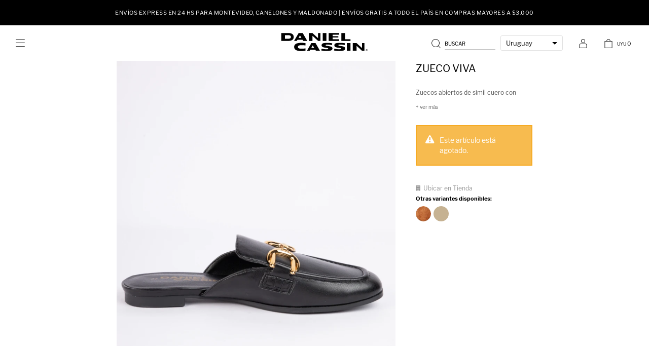

--- FILE ---
content_type: text/html; charset=utf-8
request_url: https://www.danielcassin.com.uy/catalogo/zueco-viva_225112901602_002
body_size: 10005
content:
 <!DOCTYPE html> <html lang="es" class="no-js"> <head itemscope itemtype="http://schema.org/WebSite"> <meta charset="utf-8" /> <script> const GOOGLE_MAPS_CHANNEL_ID = '38'; </script> <link rel='preconnect' href='https://f.fcdn.app' /> <link rel='preconnect' href='https://fonts.googleapis.com' /> <link rel='preconnect' href='https://www.facebook.com' /> <link rel='preconnect' href='https://www.google-analytics.com' /> <link rel="dns-prefetch" href="https://cdnjs.cloudflare.com" /> <title itemprop='name'>ZUECO VIVA — Daniel Cassin</title> <meta name="description" content="Zuecos abiertos de símil cuero con punta cuadrada y aplique metálico en la parte superior. Constan de una plantilla acolchonada y un cómodo taco de 2cm. Un calzado que sin dudas eleva tu look al siguiente nivel!" /> <meta name="keywords" content="" /> <link itemprop="url" rel="canonical" href="https://www.danielcassin.com.uy/catalogo/zueco-viva_225112901602_002" /> <meta property="og:title" content="ZUECO VIVA — Daniel Cassin" /><meta property="og:description" content="Zuecos abiertos de símil cuero con punta cuadrada y aplique metálico en la parte superior. Constan de una plantilla acolchonada y un cómodo taco de 2cm. Un calzado que sin dudas eleva tu look al siguiente nivel!" /><meta property="og:type" content="product" /><meta property="og:image" content="https://f.fcdn.app/imgs/4608e6/www.danielcassin.com.uy/dcs/0335/webp/catalogo/225112901602-002-01/800x1200/zueco-viva-negro.jpg"/><meta property="og:url" content="https://www.danielcassin.com.uy/catalogo/zueco-viva_225112901602_002" /><meta property="og:site_name" content="Daniel Cassin" /> <meta name='twitter:description' content='Zuecos abiertos de símil cuero con punta cuadrada y aplique metálico en la parte superior. Constan de una plantilla acolchonada y un cómodo taco de 2cm. Un calzado que sin dudas eleva tu look al siguiente nivel!' /> <meta name='twitter:image' content='https://f.fcdn.app/imgs/4608e6/www.danielcassin.com.uy/dcs/0335/webp/catalogo/225112901602-002-01/800x1200/zueco-viva-negro.jpg' /> <meta name='twitter:url' content='https://www.danielcassin.com.uy/catalogo/zueco-viva_225112901602_002' /> <meta name='twitter:card' content='summary' /> <meta name='twitter:title' content='ZUECO VIVA — Daniel Cassin' /> <script>document.getElementsByTagName('html')[0].setAttribute('class', 'js ' + ('ontouchstart' in window || navigator.msMaxTouchPoints ? 'is-touch' : 'no-touch'));</script> <script> var FN_TC = { M1 : 38.34, M2 : 1 }; </script> <script>window.dataLayer = window.dataLayer || [];var _tmData = {"fbPixel":"","hotJar":"","zopimId":"","app":"web"};</script> <script>(function(w,d,s,l,i){w[l]=w[l]||[];w[l].push({'gtm.start': new Date().getTime(),event:'gtm.js'});var f=d.getElementsByTagName(s)[0], j=d.createElement(s),dl=l!='dataLayer'?'&l='+l:'';j.setAttribute('defer', 'defer');j.src= 'https://www.googletagmanager.com/gtm.js?id='+i+dl;f.parentNode.insertBefore(j,f); })(window,document,'script','dataLayer','GTM-WR2SVVR7');</script> <meta id='viewportMetaTag' name="viewport" content="width=device-width, initial-scale=1.0, maximum-scale=1,user-scalable=no"> <link rel="shortcut icon" href="https://f.fcdn.app/assets/commerce/www.danielcassin.com.uy/5061_285f/public/web/favicon.ico" /> <link rel="apple-itouch-icon" href="https://f.fcdn.app/assets/commerce/www.danielcassin.com.uy/005a_606b/public/web/favicon.png" /> <script src="https://www.googleoptimize.com/optimize.js?id=OPT-WZRCJZR"></script> <link href="https://fonts.googleapis.com/css2?family=Oswald:wght@200;300;400;500;600;700&display=swap" rel="stylesheet"> <link rel="preconnect" href="https://fonts.googleapis.com"> <link rel="preconnect" href="https://fonts.gstatic.com" crossorigin> <link rel="stylesheet" href="https://use.typekit.net/amg3mqz.css"> <link rel="stylesheet" href="https://use.typekit.net/mda2nyt.css"> <link rel="manifest" href="/public/manifest.json" /> <script src="https://cdn.onesignal.com/sdks/OneSignalSDK.js" async=""></script> <script> var OneSignal = window.OneSignal || []; OneSignal.push(function() { OneSignal.init({ appId: "52758c7d-b61a-4e2d-abad-5d013929b092", /*autoRegister: false, notifyButton: { enable: true, },*/ }); }); </script> <link href="https://f.fcdn.app/assets/commerce/www.danielcassin.com.uy/0000_3924/s.36556357718562003024128465151451.css" rel="stylesheet"/> <script src="https://f.fcdn.app/assets/commerce/www.danielcassin.com.uy/0000_3924/s.37052675523261977411825230665103.js"></script> <!--[if lt IE 9]> <script type="text/javascript" src="https://cdnjs.cloudflare.com/ajax/libs/html5shiv/3.7.3/html5shiv.js"></script> <![endif]--> <link rel="manifest" href="https://f.fcdn.app/assets/manifest.json" /> </head> <body id='pgCatalogoDetalle' class='headerMenuFullWidthCenter footer2 headerSubMenuFade buscadorSlideTop compraDropDown filtrosFixed fichaMobileFixedActions dmp4 layout03'> <noscript><iframe src="https://www.googletagmanager.com/ns.html?id=GTM-WR2SVVR7" height="0" width="0" style="display:none;visibility:hidden"></iframe></noscript> <script> (function (d, s, id) { var js, fjs = d.getElementsByTagName(s)[0]; if (d.getElementById(id)) return; js = d.createElement(s); js.id = id; js.setAttribute('defer', 'defer'); /* */ js.src = 'https://connect.facebook.net/es_LA/sdk/xfbml.js#xfbml=1&version=v3.0&autoLogAppEvents=1'; /* */ fjs.parentNode.insertBefore(js, fjs); }(document, 'script', 'facebook-jssdk')); </script> <script> window.fbAsyncInit = function () { FB.init({ appId: '412146809865324', autoLogAppEvents: true, xfbml: true, version: 'v3.0' }); }; var FBLogin = new (function () { var $frmLogin = null; var reRequest = false; var setMensajeError = function (msj) { var $frm = getFrmLogin(); if ($frm != null) { var $divMsj = $('.msg.err:first', $frm); if ($divMsj.length == 0) { $divMsj = $('<div class="msg err"><p></p></div>'); $divMsj.insertBefore($('.fld-grp:first', $frm)); } $('p:first', $divMsj).text(msj); } }; var getFrmLogin = function () { if ($frmLogin == null) { $frmLogin = $('#frmLogin'); if ($frmLogin.length == 0) { $frmLogin = null; } } return $frmLogin; }; var login = function () { var opt = { scope: 'public_profile,email' }; if (reRequest === true) { opt.auth_type = 'rerequest'; } FB.login(function (response) { if (response.status === 'connected') { $.ajax({ url: 'https://www.danielcassin.com.uy/ajax?service=login-fb', data: { tk: response.authResponse.accessToken }, dataType: 'json', success: function (json) { if (json.logged == true) { location.href = location.href.replace(/#.*/, ''); } else if (json.scope != undefined) { setMensajeError(json.msj); if (reRequest == false) { reRequest = true; login(); } } } }); } }, opt); }; this.login = function () { login(); }; $(function () { $('body:first').on('click', '.btnLoginFacebook', function (e) { e.preventDefault(); try { FBLogin.login(); } catch (e) { } }); }); })(); </script> <div id="pre"> <div id="wrapper"> <header id="header" role="banner"> <div class="cnt"> <div id="bannerTop" data-fn="fnSwiperBannerTop" data-breakpoints-slides='[1,1,1]' data-breakpoints-spacing='[0,0,0]'> <div data-id="397" data-area="Top" class="banner">Envíos express en 24 hs para Montevideo, Canelones y Maldonado | Envíos gratis a todo el país en compras mayores a $3.000</div></div> <div id="logo"><a href="/"><img src="https://f.fcdn.app/assets/commerce/www.danielcassin.com.uy/5e6f_71d8/public/web/img/logo.svg" alt="Daniel Cassin" /></a></div> <div class="toolsItem frmBusqueda" data-version='1'> <button type="button" class="btnItem btnMostrarBuscador"> <span class="ico"></span> <span class="txt"></span> </button> <form action="/catalogo"> <div class="cnt"> <span class="btnCerrar"> <span class="ico"></span> <span class="txt"></span> </span> <label class="lbl"> <b>Buscar productos</b> <input maxlength="48" required="" autocomplete="off" type="search" name="q" placeholder="Buscar productos..." /> </label> <button class="btnBuscar" type="submit"> <span class="ico"></span> <span class="txt"></span> </button> </div> </form> </div> <ul class="lst cambioMoneda"> <select class="selMoneda" name="selectorMoneda" id="selectorMoneda"> <option value="M1" selected>Uruguay</option> <option value="M2">Internacional</option> </select> </ul> <div class="toolsItem accesoMiCuentaCnt" data-logged="off" data-version='1'> <a href="/mi-cuenta" class="btnItem btnMiCuenta"> <span class="ico"></span> <span class="txt"></span> <span class="usuario"> <span class="nombre"></span> <span class="apellido"></span> </span> </a> <div class="miCuentaMenu"> <ul class="lst"> <li class="it"><a href='/mi-cuenta/mis-datos' class="tit" >Mis datos</a></li> <li class="it"><a href='/mi-cuenta/direcciones' class="tit" >Mis direcciones</a></li> <li class="it"><a href='/mi-cuenta/compras' class="tit" >Mis compras</a></li> <li class="it"><a href='/mi-cuenta/wish-list' class="tit" >Wish list</a></li> <li class="it itSalir"><a href='/salir' class="tit" >Salir</a></li> </ul> </div> </div> <div id="miCompra" data-show="off" data-fn="fnMiCompra" class="toolsItem" data-version="1"> </div> <a id="btnMainMenuMobile" data-fn="fnAbrirMenu"><span class="ico">&#59421;</span><span class="txt">Menú</span></a> <!--<a id="btnMainMenuMobile" href="javascript:mainMenuMobile.show();"><span class="ico">&#59421;</span><span class="txt">Menú</span></a>--> </div> </header> <!-- end:header --> <div data-id="397" data-area="Top" class="banner">Envíos express en 24 hs para Montevideo, Canelones y Maldonado | Envíos gratis a todo el país en compras mayores a $3.000</div> <div id="central"> <section id="main" role="main"> <div id="fichaProducto" class="rebajado sale" data-tit="ZUECO VIVA" data-totImagenes="4" data-agotado="on"> <div class="cnt" data-fn='fnActivarFicha fnCorregirIvaOff'> <div class="cntImagenes "> <div id="imagenes"> <img loading='lazy' src='//f.fcdn.app/imgs/4608e6/www.danielcassin.com.uy/dcs/0335/webp/catalogo/225112901602-002-01/800x1200/zueco-viva-negro.jpg' alt='ZUECO VIVA Negro' width='800' height='1200' /> </div> </div> <div class="cntInfo" id="cntFixed"> <div class="hdr"> <h1 class="tit">ZUECO VIVA</h1> </div> <div class="desc"> <p>Zuecos abiertos de símil cuero con punta cuadrada y aplique metálico en la parte superior. Constan de una plantilla acolchonada y un cómodo taco de 2cm. Un calzado que sin dudas eleva tu look al siguiente nivel!</p> </div> <a class="descExpand" data-fn="fnAmpliarDesc"></a> <div style="display: none;" id="_jsonDataFicha_"> {"sku":{"fen":"1:225112901602:002:35:1","com":"225112901602-002-35"},"producto":{"codigo":"225112901602","nombre":"ZUECO VIVA","categoria":"Calzado > Zuecos","marca":"Daniel Cassin"},"variante":{"codigo":"002","codigoCompleto":"225112901602002","nombre":"Negro","nombreCompleto":"ZUECO VIVA","img":{"u":"\/\/f.fcdn.app\/imgs\/a60e5e\/www.danielcassin.com.uy\/dcs\/0335\/webp\/catalogo\/225112901602-002-01\/1024-1024\/zueco-viva-negro.jpg"},"url":"https:\/\/www.danielcassin.com.uy\/catalogo\/zueco-viva_225112901602_002","tieneStock":false,"ordenVariante":"1"},"nomPresentacion":"35","nombre":"ZUECO VIVA","nombreCompleto":"ZUECO VIVA Talle 35","precioMonto":1290,"moneda":{"nom":"M1","nro":858,"cod":"UYU","sim":"UYU"},"sale":true,"outlet":false,"nuevo":false,"carac":{"temporada":"Invierno 2025","color":"Negro"}} </div> <div class="msg warn"> <p>Este artículo está agotado.</p> </div> <span id="btnUbicarTienda" class="btn btn01" onclick="javascript:ppStockSucursales.show('225112901602','002');">Ubicar en Tienda</span> <div id="fldVariantes" class="fld"> <div class="lbl"> <b>Otras variantes disponibles:</b> <ul id='lstVariantes' class='lst'> <li class="it"> <a class='img tit' href="https://www.danielcassin.com.uy/catalogo/zueco-viva_225112901602_010" title="Whisky"> <img loading='lazy' src='//f.fcdn.app/imgs/437267/www.danielcassin.com.uy/dcs/f62f/webp/catalogo/010-010-muestra/40x40/zueco-viva-whisky.jpg' alt='ZUECO VIVA Whisky' width='40' height='40' /> <span class="nom">Whisky</span> </a> </li> <li class="it"> <a class='img tit' href="https://www.danielcassin.com.uy/catalogo/zueco-viva_225112901602_075" title="Caqui"> <img loading='lazy' src='//f.fcdn.app/imgs/4902a6/www.danielcassin.com.uy/dcs/bd14/webp/catalogo/075-075-muestra/40x40/zueco-viva-caqui.jpg' alt='ZUECO VIVA Caqui' width='40' height='40' /> <span class="nom">Caqui</span> </a> </li> </ul> </div> </div> </div> </div> <div class="nav" id="blkProductosRelacionados" data-fn="fnSwiperProductos" data-breakpoints-slides='[2,3,4]' data-breakpoints-spacing='[10,15,20]'> <div class="swiper blkProductos"> <div class="hdr"> <h2 class="tit">Productos que te pueden interesar</h2> </div> <div class="cnt"> <div class='articleList aListProductos ' data-tot='6' data-totAbs='0' data-cargarVariantes='0'><div class='it rebajado sale grp139 grp347 grp448 grp460 grp526 grp533 grp545' data-disp='1' data-codProd='226100201604' data-codVar='002' data-im='//f.fcdn.app/imgs/9d574e/www.danielcassin.com.uy/dcs/74ec/webp/catalogo/002-002-muestra/80x120/zueco-baronesse-negro.jpg'><div class='cnt'><a class="img" href="https://www.danielcassin.com.uy/catalogo/zueco-baronesse_226100201604_002" title="ZUECO BARONESSE"> <div class="cocardas"><div class="ctm"><div class="ico grupo grupo347"><img loading='lazy' src='//f.fcdn.app/imgs/741827/www.danielcassin.com.uy/dcs/f384/webp/grupoproductos/4169/100-100/sal-cocarda-81-dc.svg' alt='SALE' /></div></div></div> <img loading='lazy' src='//f.fcdn.app/imgs/e7fea8/www.danielcassin.com.uy/dcs/07fe/webp/catalogo/226100201604-002-01/600x900/zueco-baronesse-negro.jpg' alt='ZUECO BARONESSE Negro' width='600' height='900' /> <span data-fn="fnLoadImg" data-src="//f.fcdn.app/imgs/8e18f9/www.danielcassin.com.uy/dcs/9228/webp/catalogo/226100201604-002-02/600x900/zueco-baronesse-negro.jpg" data-alt="" data-w="600" data-h="900"></span> </a> <div class="info"> <a class="tit" href="https://www.danielcassin.com.uy/catalogo/zueco-baronesse_226100201604_002" title="ZUECO BARONESSE"><h2>ZUECO BARONESSE</h2></a> <div class="precios"> <strong class="precio venta"><span class="sim">UYU</span> <span class="monto">1.290</span></strong> <del class="precio lista"><span class="sim">UYU</span> <span class="monto">1.790</span></del> </div> <span class="porcRebaja"><span class="aux"><span class=int>27</span><span class=dec>93</span></span></span> <div class="descuentosMDP"><div class='desc_2'> <span class='img' title='Scotia - 15%OFF'><img loading='lazy' src='//f.fcdn.app/imgs/0d5f46/www.danielcassin.com.uy/dcs/a104/webp/descuentos/4204/0x0/debito-y-credito.svg' alt='Scotia - 15%OFF' /></span> <span class="precio"><span class="sim">UYU</span> <span class="monto">1.097</span></span></div></div> <a class="btn btn01 btnComprar" rel="nofollow" href="https://www.danielcassin.com.uy/catalogo/zueco-baronesse_226100201604_002"><span></span></a> <div class="variantes"></div> </div><input type="hidden" class="json" style="display:none" value="{&quot;sku&quot;:{&quot;fen&quot;:&quot;1:226100201604:002:36:1&quot;,&quot;com&quot;:&quot;226100201604-002-36&quot;},&quot;producto&quot;:{&quot;codigo&quot;:&quot;226100201604&quot;,&quot;nombre&quot;:&quot;ZUECO BARONESSE&quot;,&quot;categoria&quot;:&quot;Calzado &gt; Zuecos&quot;,&quot;marca&quot;:&quot;Daniel Cassin&quot;},&quot;variante&quot;:{&quot;codigo&quot;:&quot;002&quot;,&quot;codigoCompleto&quot;:&quot;226100201604002&quot;,&quot;nombre&quot;:&quot;Negro&quot;,&quot;nombreCompleto&quot;:&quot;ZUECO BARONESSE&quot;,&quot;img&quot;:{&quot;u&quot;:&quot;\/\/f.fcdn.app\/imgs\/32219b\/www.danielcassin.com.uy\/dcs\/07fe\/webp\/catalogo\/226100201604-002-01\/1024-1024\/zueco-baronesse-negro.jpg&quot;},&quot;url&quot;:&quot;https:\/\/www.danielcassin.com.uy\/catalogo\/zueco-baronesse_226100201604_002&quot;,&quot;tieneStock&quot;:false,&quot;ordenVariante&quot;:&quot;999&quot;},&quot;nomPresentacion&quot;:&quot;36&quot;,&quot;nombre&quot;:&quot;ZUECO BARONESSE&quot;,&quot;nombreCompleto&quot;:&quot;ZUECO BARONESSE Talle 36&quot;,&quot;precioMonto&quot;:1290,&quot;moneda&quot;:{&quot;nom&quot;:&quot;M1&quot;,&quot;nro&quot;:858,&quot;cod&quot;:&quot;UYU&quot;,&quot;sim&quot;:&quot;UYU&quot;},&quot;sale&quot;:true,&quot;outlet&quot;:false,&quot;nuevo&quot;:false}" /></div></div><div class='it rebajado sale grp139 grp347 grp448 grp460 grp526 grp531 grp533 grp543 grp545' data-disp='1' data-codProd='226112901601' data-codVar='002' data-im='//f.fcdn.app/imgs/a5c0f7/www.danielcassin.com.uy/dcs/74ec/webp/catalogo/002-002-muestra/80x120/zueco-peppers-negro.jpg'><div class='cnt'><a class="img" href="https://www.danielcassin.com.uy/catalogo/zueco-peppers_226112901601_002" title="ZUECO PEPPERS"> <div class="cocardas"><div class="ctm"><div class="ico grupo grupo347"><img loading='lazy' src='//f.fcdn.app/imgs/741827/www.danielcassin.com.uy/dcs/f384/webp/grupoproductos/4169/100-100/sal-cocarda-81-dc.svg' alt='SALE' /></div></div></div> <img loading='lazy' src='//f.fcdn.app/imgs/85ef44/www.danielcassin.com.uy/dcs/a88e/webp/catalogo/226112901601-002-01/600x900/zueco-peppers-negro.jpg' alt='ZUECO PEPPERS Negro' width='600' height='900' /> <span data-fn="fnLoadImg" data-src="//f.fcdn.app/imgs/c07313/www.danielcassin.com.uy/dcs/193e/webp/catalogo/226112901601-002-02/600x900/zueco-peppers-negro.jpg" data-alt="" data-w="600" data-h="900"></span> </a> <div class="info"> <a class="tit" href="https://www.danielcassin.com.uy/catalogo/zueco-peppers_226112901601_002" title="ZUECO PEPPERS"><h2>ZUECO PEPPERS</h2></a> <div class="precios"> <strong class="precio venta"><span class="sim">UYU</span> <span class="monto">1.590</span></strong> <del class="precio lista"><span class="sim">UYU</span> <span class="monto">2.290</span></del> </div> <span class="porcRebaja"><span class="aux"><span class=int>30</span><span class=dec>56</span></span></span> <div class="descuentosMDP"><div class='desc_2'> <span class='img' title='Scotia - 15%OFF'><img loading='lazy' src='//f.fcdn.app/imgs/0d5f46/www.danielcassin.com.uy/dcs/a104/webp/descuentos/4204/0x0/debito-y-credito.svg' alt='Scotia - 15%OFF' /></span> <span class="precio"><span class="sim">UYU</span> <span class="monto">1.352</span></span></div></div> <a class="btn btn01 btnComprar" rel="nofollow" href="https://www.danielcassin.com.uy/catalogo/zueco-peppers_226112901601_002"><span></span></a> <div class="variantes"></div> </div><input type="hidden" class="json" style="display:none" value="{&quot;sku&quot;:{&quot;fen&quot;:&quot;1:226112901601:002:36:1&quot;,&quot;com&quot;:&quot;226112901601-002-36&quot;},&quot;producto&quot;:{&quot;codigo&quot;:&quot;226112901601&quot;,&quot;nombre&quot;:&quot;ZUECO PEPPERS&quot;,&quot;categoria&quot;:&quot;Calzado &gt; Zuecos&quot;,&quot;marca&quot;:&quot;Daniel Cassin&quot;},&quot;variante&quot;:{&quot;codigo&quot;:&quot;002&quot;,&quot;codigoCompleto&quot;:&quot;226112901601002&quot;,&quot;nombre&quot;:&quot;Negro&quot;,&quot;nombreCompleto&quot;:&quot;ZUECO PEPPERS&quot;,&quot;img&quot;:{&quot;u&quot;:&quot;\/\/f.fcdn.app\/imgs\/e43cb3\/www.danielcassin.com.uy\/dcs\/a88e\/webp\/catalogo\/226112901601-002-01\/1024-1024\/zueco-peppers-negro.jpg&quot;},&quot;url&quot;:&quot;https:\/\/www.danielcassin.com.uy\/catalogo\/zueco-peppers_226112901601_002&quot;,&quot;tieneStock&quot;:false,&quot;ordenVariante&quot;:&quot;999&quot;},&quot;nomPresentacion&quot;:&quot;36&quot;,&quot;nombre&quot;:&quot;ZUECO PEPPERS&quot;,&quot;nombreCompleto&quot;:&quot;ZUECO PEPPERS Talle 36&quot;,&quot;precioMonto&quot;:1590,&quot;moneda&quot;:{&quot;nom&quot;:&quot;M1&quot;,&quot;nro&quot;:858,&quot;cod&quot;:&quot;UYU&quot;,&quot;sim&quot;:&quot;UYU&quot;},&quot;sale&quot;:true,&quot;outlet&quot;:false,&quot;nuevo&quot;:false}" /></div></div><div class='it rebajado sale grp139 grp347 grp448 grp460 grp526 grp531 grp533 grp544 grp545' data-disp='1' data-codProd='226112901602' data-codVar='002' data-im='//f.fcdn.app/imgs/945dd9/www.danielcassin.com.uy/dcs/74ec/webp/catalogo/002-002-muestra/80x120/zueco-dakotas-negro.jpg'><div class='cnt'><a class="img" href="https://www.danielcassin.com.uy/catalogo/zueco-dakotas_226112901602_002" title="ZUECO DAKOTAS"> <div class="cocardas"><div class="ctm"><div class="ico grupo grupo347"><img loading='lazy' src='//f.fcdn.app/imgs/741827/www.danielcassin.com.uy/dcs/f384/webp/grupoproductos/4169/100-100/sal-cocarda-81-dc.svg' alt='SALE' /></div></div></div> <img loading='lazy' src='//f.fcdn.app/imgs/1e1ebb/www.danielcassin.com.uy/dcs/4174/webp/catalogo/226112901602-002-01/600x900/zueco-dakotas-negro.jpg' alt='ZUECO DAKOTAS Negro' width='600' height='900' /> <span data-fn="fnLoadImg" data-src="//f.fcdn.app/imgs/f13d1c/www.danielcassin.com.uy/dcs/b423/webp/catalogo/226112901602-002-02/600x900/zueco-dakotas-negro.jpg" data-alt="" data-w="600" data-h="900"></span> </a> <div class="info"> <a class="tit" href="https://www.danielcassin.com.uy/catalogo/zueco-dakotas_226112901602_002" title="ZUECO DAKOTAS"><h2>ZUECO DAKOTAS</h2></a> <div class="precios"> <strong class="precio venta"><span class="sim">UYU</span> <span class="monto">1.990</span></strong> <del class="precio lista"><span class="sim">UYU</span> <span class="monto">2.890</span></del> </div> <span class="porcRebaja"><span class="aux"><span class=int>31</span><span class=dec>14</span></span></span> <div class="descuentosMDP"><div class='desc_2'> <span class='img' title='Scotia - 15%OFF'><img loading='lazy' src='//f.fcdn.app/imgs/0d5f46/www.danielcassin.com.uy/dcs/a104/webp/descuentos/4204/0x0/debito-y-credito.svg' alt='Scotia - 15%OFF' /></span> <span class="precio"><span class="sim">UYU</span> <span class="monto">1.692</span></span></div></div> <a class="btn btn01 btnComprar" rel="nofollow" href="https://www.danielcassin.com.uy/catalogo/zueco-dakotas_226112901602_002"><span></span></a> <div class="variantes"></div> </div><input type="hidden" class="json" style="display:none" value="{&quot;sku&quot;:{&quot;fen&quot;:&quot;1:226112901602:002:35:1&quot;,&quot;com&quot;:&quot;226112901602-002-35&quot;},&quot;producto&quot;:{&quot;codigo&quot;:&quot;226112901602&quot;,&quot;nombre&quot;:&quot;ZUECO DAKOTAS&quot;,&quot;categoria&quot;:&quot;Calzado &gt; Zuecos&quot;,&quot;marca&quot;:&quot;Daniel Cassin&quot;},&quot;variante&quot;:{&quot;codigo&quot;:&quot;002&quot;,&quot;codigoCompleto&quot;:&quot;226112901602002&quot;,&quot;nombre&quot;:&quot;Negro&quot;,&quot;nombreCompleto&quot;:&quot;ZUECO DAKOTAS&quot;,&quot;img&quot;:{&quot;u&quot;:&quot;\/\/f.fcdn.app\/imgs\/a1fd14\/www.danielcassin.com.uy\/dcs\/4174\/webp\/catalogo\/226112901602-002-01\/1024-1024\/zueco-dakotas-negro.jpg&quot;},&quot;url&quot;:&quot;https:\/\/www.danielcassin.com.uy\/catalogo\/zueco-dakotas_226112901602_002&quot;,&quot;tieneStock&quot;:false,&quot;ordenVariante&quot;:&quot;999&quot;},&quot;nomPresentacion&quot;:&quot;35&quot;,&quot;nombre&quot;:&quot;ZUECO DAKOTAS&quot;,&quot;nombreCompleto&quot;:&quot;ZUECO DAKOTAS Talle 35&quot;,&quot;precioMonto&quot;:1990,&quot;moneda&quot;:{&quot;nom&quot;:&quot;M1&quot;,&quot;nro&quot;:858,&quot;cod&quot;:&quot;UYU&quot;,&quot;sim&quot;:&quot;UYU&quot;},&quot;sale&quot;:true,&quot;outlet&quot;:false,&quot;nuevo&quot;:false}" /></div></div><div class='it grp39 grp448 grp460 grp471 grp526 grp531 grp533 grp545' data-disp='1' data-codProd='226100210104' data-codVar='002' data-im='//f.fcdn.app/imgs/1f5824/www.danielcassin.com.uy/dcs/74ec/webp/catalogo/002-002-muestra/80x120/zueco-nuvus-negro.jpg'><div class='cnt'><a class="img" href="https://www.danielcassin.com.uy/catalogo/zueco-nuvus_226100210104_002" title="ZUECO NUVUS"> <div class="cocardas"></div> <img loading='lazy' src='//f.fcdn.app/imgs/fbba38/www.danielcassin.com.uy/dcs/7a81/webp/catalogo/226100210104-002-01/600x900/zueco-nuvus-negro.jpg' alt='ZUECO NUVUS Negro' width='600' height='900' /> <span data-fn="fnLoadImg" data-src="//f.fcdn.app/imgs/27a30c/www.danielcassin.com.uy/dcs/b262/webp/catalogo/226100210104-002-02/600x900/zueco-nuvus-negro.jpg" data-alt="" data-w="600" data-h="900"></span> </a> <div class="info"> <a class="tit" href="https://www.danielcassin.com.uy/catalogo/zueco-nuvus_226100210104_002" title="ZUECO NUVUS"><h2>ZUECO NUVUS</h2></a> <div class="precios"> <strong class="precio venta"><span class="sim">UYU</span> <span class="monto">2.690</span></strong> </div> <div class="descuentosMDP"><div class='desc_2'> <span class='img' title='Scotia - 15%OFF'><img loading='lazy' src='//f.fcdn.app/imgs/0d5f46/www.danielcassin.com.uy/dcs/a104/webp/descuentos/4204/0x0/debito-y-credito.svg' alt='Scotia - 15%OFF' /></span> <span class="precio"><span class="sim">UYU</span> <span class="monto">2.287</span></span></div></div> <a class="btn btn01 btnComprar" rel="nofollow" href="https://www.danielcassin.com.uy/catalogo/zueco-nuvus_226100210104_002"><span></span></a> <div class="variantes"></div> </div><input type="hidden" class="json" style="display:none" value="{&quot;sku&quot;:{&quot;fen&quot;:&quot;1:226100210104:002:37:1&quot;,&quot;com&quot;:&quot;226100210104-002-37&quot;},&quot;producto&quot;:{&quot;codigo&quot;:&quot;226100210104&quot;,&quot;nombre&quot;:&quot;ZUECO NUVUS&quot;,&quot;categoria&quot;:&quot;Calzado &gt; Zuecos&quot;,&quot;marca&quot;:&quot;Daniel Cassin&quot;},&quot;variante&quot;:{&quot;codigo&quot;:&quot;002&quot;,&quot;codigoCompleto&quot;:&quot;226100210104002&quot;,&quot;nombre&quot;:&quot;Negro&quot;,&quot;nombreCompleto&quot;:&quot;ZUECO NUVUS&quot;,&quot;img&quot;:{&quot;u&quot;:&quot;\/\/f.fcdn.app\/imgs\/428366\/www.danielcassin.com.uy\/dcs\/7a81\/webp\/catalogo\/226100210104-002-01\/1024-1024\/zueco-nuvus-negro.jpg&quot;},&quot;url&quot;:&quot;https:\/\/www.danielcassin.com.uy\/catalogo\/zueco-nuvus_226100210104_002&quot;,&quot;tieneStock&quot;:false,&quot;ordenVariante&quot;:&quot;999&quot;},&quot;nomPresentacion&quot;:&quot;37&quot;,&quot;nombre&quot;:&quot;ZUECO NUVUS&quot;,&quot;nombreCompleto&quot;:&quot;ZUECO NUVUS Talle 37&quot;,&quot;precioMonto&quot;:2690,&quot;moneda&quot;:{&quot;nom&quot;:&quot;M1&quot;,&quot;nro&quot;:858,&quot;cod&quot;:&quot;UYU&quot;,&quot;sim&quot;:&quot;UYU&quot;},&quot;sale&quot;:false,&quot;outlet&quot;:false,&quot;nuevo&quot;:false}" /></div></div><div class='it grp39 grp448 grp460 grp471 grp526 grp531 grp533 grp545' data-disp='1' data-codProd='226100201602' data-codVar='035' data-im='//f.fcdn.app/imgs/6f6dd2/www.danielcassin.com.uy/dcs/ae8b/webp/catalogo/035-035-muestra/80x120/zueco-frogs-crudo.jpg'><div class='cnt'><a class="img" href="https://www.danielcassin.com.uy/catalogo/zueco-frogs_226100201602_035" title="ZUECO FROGS"> <div class="cocardas"></div> <img loading='lazy' src='//f.fcdn.app/imgs/21fad5/www.danielcassin.com.uy/dcs/3bfc/webp/catalogo/226100201602-035-01/600x900/zueco-frogs-crudo.jpg' alt='ZUECO FROGS Crudo' width='600' height='900' /> <span data-fn="fnLoadImg" data-src="//f.fcdn.app/imgs/1d8cd8/www.danielcassin.com.uy/dcs/65f5/webp/catalogo/226100201602-035-02/600x900/zueco-frogs-crudo.jpg" data-alt="" data-w="600" data-h="900"></span> </a> <div class="info"> <a class="tit" href="https://www.danielcassin.com.uy/catalogo/zueco-frogs_226100201602_035" title="ZUECO FROGS"><h2>ZUECO FROGS</h2></a> <div class="precios"> <strong class="precio venta"><span class="sim">UYU</span> <span class="monto">1.890</span></strong> </div> <div class="descuentosMDP"><div class='desc_2'> <span class='img' title='Scotia - 15%OFF'><img loading='lazy' src='//f.fcdn.app/imgs/0d5f46/www.danielcassin.com.uy/dcs/a104/webp/descuentos/4204/0x0/debito-y-credito.svg' alt='Scotia - 15%OFF' /></span> <span class="precio"><span class="sim">UYU</span> <span class="monto">1.607</span></span></div></div> <a class="btn btn01 btnComprar" rel="nofollow" href="https://www.danielcassin.com.uy/catalogo/zueco-frogs_226100201602_035"><span></span></a> <div class="variantes"></div> </div><input type="hidden" class="json" style="display:none" value="{&quot;sku&quot;:{&quot;fen&quot;:&quot;1:226100201602:035:35:1&quot;,&quot;com&quot;:&quot;226100201602-035-35&quot;},&quot;producto&quot;:{&quot;codigo&quot;:&quot;226100201602&quot;,&quot;nombre&quot;:&quot;ZUECO FROGS&quot;,&quot;categoria&quot;:&quot;Calzado &gt; Zuecos&quot;,&quot;marca&quot;:&quot;Daniel Cassin&quot;},&quot;variante&quot;:{&quot;codigo&quot;:&quot;035&quot;,&quot;codigoCompleto&quot;:&quot;226100201602035&quot;,&quot;nombre&quot;:&quot;Crudo&quot;,&quot;nombreCompleto&quot;:&quot;ZUECO FROGS&quot;,&quot;img&quot;:{&quot;u&quot;:&quot;\/\/f.fcdn.app\/imgs\/b6fc98\/www.danielcassin.com.uy\/dcs\/3bfc\/webp\/catalogo\/226100201602-035-01\/1024-1024\/zueco-frogs-crudo.jpg&quot;},&quot;url&quot;:&quot;https:\/\/www.danielcassin.com.uy\/catalogo\/zueco-frogs_226100201602_035&quot;,&quot;tieneStock&quot;:false,&quot;ordenVariante&quot;:&quot;999&quot;},&quot;nomPresentacion&quot;:&quot;35&quot;,&quot;nombre&quot;:&quot;ZUECO FROGS&quot;,&quot;nombreCompleto&quot;:&quot;ZUECO FROGS Talle 35&quot;,&quot;precioMonto&quot;:1890,&quot;moneda&quot;:{&quot;nom&quot;:&quot;M1&quot;,&quot;nro&quot;:858,&quot;cod&quot;:&quot;UYU&quot;,&quot;sim&quot;:&quot;UYU&quot;},&quot;sale&quot;:false,&quot;outlet&quot;:false,&quot;nuevo&quot;:false}" /></div></div><div class='it grp39 grp448 grp460 grp471 grp526 grp531 grp533 grp543 grp545 grp547' data-disp='1' data-codProd='226100201601' data-codVar='035' data-im='//f.fcdn.app/imgs/7a369f/www.danielcassin.com.uy/dcs/ae8b/webp/catalogo/035-035-muestra/80x120/zueco-palisade-crudo.jpg'><div class='cnt'><a class="img" href="https://www.danielcassin.com.uy/catalogo/zueco-palisade_226100201601_035" title="ZUECO PALISADE"> <div class="cocardas"></div> <img loading='lazy' src='//f.fcdn.app/imgs/1d5996/www.danielcassin.com.uy/dcs/927c/webp/catalogo/226100201601-035-01/600x900/zueco-palisade-crudo.jpg' alt='ZUECO PALISADE Crudo' width='600' height='900' /> <span data-fn="fnLoadImg" data-src="//f.fcdn.app/imgs/aee1f9/www.danielcassin.com.uy/dcs/a4f3/webp/catalogo/226100201601-035-02/600x900/zueco-palisade-crudo.jpg" data-alt="" data-w="600" data-h="900"></span> </a> <div class="info"> <a class="tit" href="https://www.danielcassin.com.uy/catalogo/zueco-palisade_226100201601_035" title="ZUECO PALISADE"><h2>ZUECO PALISADE</h2></a> <div class="precios"> <strong class="precio venta"><span class="sim">UYU</span> <span class="monto">1.990</span></strong> </div> <div class="descuentosMDP"><div class='desc_2'> <span class='img' title='Scotia - 15%OFF'><img loading='lazy' src='//f.fcdn.app/imgs/0d5f46/www.danielcassin.com.uy/dcs/a104/webp/descuentos/4204/0x0/debito-y-credito.svg' alt='Scotia - 15%OFF' /></span> <span class="precio"><span class="sim">UYU</span> <span class="monto">1.692</span></span></div></div> <a class="btn btn01 btnComprar" rel="nofollow" href="https://www.danielcassin.com.uy/catalogo/zueco-palisade_226100201601_035"><span></span></a> <div class="variantes"></div> </div><input type="hidden" class="json" style="display:none" value="{&quot;sku&quot;:{&quot;fen&quot;:&quot;1:226100201601:035:36:1&quot;,&quot;com&quot;:&quot;226100201601-035-36&quot;},&quot;producto&quot;:{&quot;codigo&quot;:&quot;226100201601&quot;,&quot;nombre&quot;:&quot;ZUECO PALISADE&quot;,&quot;categoria&quot;:&quot;Calzado &gt; Zuecos&quot;,&quot;marca&quot;:&quot;Daniel Cassin&quot;},&quot;variante&quot;:{&quot;codigo&quot;:&quot;035&quot;,&quot;codigoCompleto&quot;:&quot;226100201601035&quot;,&quot;nombre&quot;:&quot;Crudo&quot;,&quot;nombreCompleto&quot;:&quot;ZUECO PALISADE&quot;,&quot;img&quot;:{&quot;u&quot;:&quot;\/\/f.fcdn.app\/imgs\/da5aef\/www.danielcassin.com.uy\/dcs\/927c\/webp\/catalogo\/226100201601-035-01\/1024-1024\/zueco-palisade-crudo.jpg&quot;},&quot;url&quot;:&quot;https:\/\/www.danielcassin.com.uy\/catalogo\/zueco-palisade_226100201601_035&quot;,&quot;tieneStock&quot;:false,&quot;ordenVariante&quot;:&quot;999&quot;},&quot;nomPresentacion&quot;:&quot;36&quot;,&quot;nombre&quot;:&quot;ZUECO PALISADE&quot;,&quot;nombreCompleto&quot;:&quot;ZUECO PALISADE Talle 36&quot;,&quot;precioMonto&quot;:1990,&quot;moneda&quot;:{&quot;nom&quot;:&quot;M1&quot;,&quot;nro&quot;:858,&quot;cod&quot;:&quot;UYU&quot;,&quot;sim&quot;:&quot;UYU&quot;},&quot;sale&quot;:false,&quot;outlet&quot;:false,&quot;nuevo&quot;:false}" /></div></div></div> </div> </div> </div><script> const porcentajes = document.querySelector('.porcRebaja'); const intEl = porcentajes.querySelector('.int'); let decEl = porcentajes.querySelector('.dec'); if (intEl && decEl) { decEl.style.display = "none"; } </script> <script> var complementarios = $('#blkProductosComplementarios'); if(complementarios.length > 0){ var distance = complementarios.offset().top; $window = $(window); $window.scroll(function() { if($(window).width() < 820 ){ if ( $window.scrollTop() <= distance + 325 ) { $('.btnVolver').addClass('fix'); } else{ $('.btnVolver').removeClass('fix'); } } }); window.scrollTo(0, 0); } </script></div> <div style="display:none;" itemscope itemtype="http://schema.org/Product"> <span itemprop="brand">Daniel Cassin</span> <span itemprop="name">ZUECO VIVA</span> <img itemprop="image" src="//f.fcdn.app/imgs/2d0870/www.danielcassin.com.uy/dcs/0335/webp/catalogo/225112901602-002-01/1920-1200/zueco-viva-negro.jpg" alt="ZUECO VIVA " /> <span itemprop="description">Zuecos abiertos de símil cuero con punta cuadrada y aplique metálico en la parte superior. Constan de una plantilla acolchonada y un cómodo taco de 2cm. Un calzado que sin dudas eleva tu look al siguiente nivel!</span> <span itemprop="sku">225112901602002</span> <link itemprop="itemCondition" href="http://schema.org/NewCondition"/> <span itemprop="offers" itemscope itemtype="http://schema.org/Offer"> <meta itemprop="priceCurrency" content="UYU"/> <meta itemprop="price" content="1290"> <meta itemprop="priceValidUntil" content=""> <link itemprop="itemCondition" href="http://schema.org/NewCondition"/> <link itemprop="availability" href="http://schema.org/OutOfStock"/> <span itemprop="url">https://www.danielcassin.com.uy/catalogo/zueco-viva_225112901602_002</span> </span> </div> </section> <!-- end:main --> </div> <!-- end:central --> <footer id="footer"> <div class="cnt"> <!----> <div id="historialArtVistos" data-show="off"> </div> <div class="ftrContent"> <div class="blk blkSeo"> <div class="hdr"> <div class="tit">Menú SEO</div> </div> <div class="cnt"> <ul class="lst"> </ul> </div> </div> <div class="blk blkServicios"> <div class="hdr"> <div class="tit">Servicios</div> </div> <div class="cnt"> <ul class="lst"> <li class="it "><a target="_self" class="tit" href="https://www.danielcassin.com.uy/contacto">Contacto</a></li> <li class="it giftcard"><a target="_self" class="tit" href="https://www.danielcassin.com.uy/giftcard">Giftcard</a></li> <li class="it "><a target="_self" class="tit" href="https://www.danielcassin.com.uy/empresa">La empresa</a></li> <li class="it "><a target="_self" class="tit" href="https://www.danielcassin.com.uy/tiendas">Tiendas</a></li> <li class="it "><a target="_self" class="tit" href="https://www.danielcassin.com.uy/trabaja-con-nosotros">Trabaja con nosotros</a></li> <li class="it "><a target="_self" class="tit" href="https://www.danielcassin.com.uy/ventas-por-mayor">Ventas por mayor</a></li> </ul> </div> </div> <div class="blk blkAyuda"> <div class="hdr"> <div class="tit">Ayuda</div> </div> <div class="cnt"> <ul class="lst"> <li class="it "><a target="_self" class="tit" href="https://www.danielcassin.com.uy/como-comprar">Cómo comprar</a></li> <li class="it "><a target="_self" class="tit" href="https://www.danielcassin.com.uy/terminos-condiciones">Términos y condiciones</a></li> <li class="it "><a target="_self" class="tit" href="https://www.danielcassin.com.uy/terminos-condiciones-locales-fisicos">Términos y Condiciones de los Locales físicos</a></li> </ul> </div> </div> <div class="blk blkCuenta"> <div class="hdr"> <div class="tit">Cuenta</div> </div> <div class="cnt"> <ul class="lst"> <li class="it "><a target="_self" class="tit" href="https://www.danielcassin.com.uy/mi-cuenta">Mi cuenta</a></li> <li class="it "><a target="_self" class="tit" href="https://www.danielcassin.com.uy/mi-cuenta/compras">Mis compras</a></li> <li class="it "><a target="_self" class="tit" href="https://www.danielcassin.com.uy/mi-cuenta/direcciones">Mis direcciones</a></li> <li class="it "><a target="_self" class="tit" href="https://www.danielcassin.com.uy/mi-cuenta/wish-list">Wish list</a></li> </ul> </div> </div> <div class="blk blkMarcas"> <div class="hdr"> <div class="tit">Nuestras marcas</div> </div> <div class="cnt"> <ul class="lst"> <li class="it pieceofcake"><a target="_self" class="tit" href="https://www.pieceofcake.com.uy/">Piece of Cake</a></li> <li class="it allie"><a target="_self" class="tit" href="https://allie.com.uy/">Allie</a></li> <li class="it paddock"><a target="_self" class="tit" href="/paddock">Paddock</a></li> </ul> </div> </div> <div id="blkBeneficios" class="blk blkExpandibleFooter" data-fn="fnAmpliarInfoFooter"> <div class="blk blkMarcas"> <div class="hdr"> <div class="tit">Beneficios</div> </div> <div data-id="205" data-area="Beneficios" class="banner"><picture><source media="(min-width: 1280px)" srcset="//f.fcdn.app/imgs/20dd3a/www.danielcassin.com.uy/dcs/2be6/webp/recursos/1116/200x100/15-off-8-15-off.png" width='200' height='100' ><source media="(max-width: 1279px) and (min-width: 1024px)" srcset="//f.fcdn.app/imgs/9e9b4a/www.danielcassin.com.uy/dcs/2be6/webp/recursos/1118/0x0/15-off-8-15-off.png" ><source media="(max-width: 640px) AND (orientation: portrait)" srcset="//f.fcdn.app/imgs/681728/www.danielcassin.com.uy/dcs/2be6/webp/recursos/1120/0x0/15-off-8-15-off.png" ><source media="(max-width: 1023px)" srcset="//f.fcdn.app/imgs/b5869b/www.danielcassin.com.uy/dcs/2be6/webp/recursos/1119/0x0/15-off-8-15-off.png" ><img src="//f.fcdn.app/imgs/20dd3a/www.danielcassin.com.uy/dcs/2be6/webp/recursos/1116/200x100/15-off-8-15-off.png" alt="Beneficios" width='200' height='100' ></picture></div> </div> </div> <div class="blk blkNewsletter"> <!-- comment <div class="hdr"> <div class="tit">¡15% OFF <br class="br">y buenas noticias!</div> </div> --> <div class="hdr"> <div class="tit">¡Suscribite a nuestra newsletter <br class="br">y recibí 15% OFF en tu primera compra!</div> <p><a href="https://www.danielcassin.com.uy/cupones">Obtener cupón</a></p> </div> <!-- <div class="cnt"> <form class="frmNewsletter" action="/ajax?service=registro-newsletter"> <div class="fld-grp"> <div class="fld fldNombre"> <label class="lbl"><b>Nombre</b><input type="text" name="nombre" placeholder="Ingresa tu nombre" /></label> </div> <div class="fld fldApellido"> <label class="lbl"><b>Apellido</b><input type="text" name="apellido" placeholder="Ingresa tu apellido" /></label> </div> <div class="fld fldEmail"> <label class="lbl"><b>E-mail</b><input type="email" name="email" required placeholder="Ingresa tu e-mail" /></label> </div> </div> <div class="actions"> <button type="submit" class="btn btnSuscribirme"><span>Suscribirme</span></button> </div> </form> </div>--> <div class="cnt"> <ul class="lst lstRedesSociales"> <li class="it facebook"><a href="https://www.facebook.com/danielcassin.uy" target="_blank" rel="external"><span class="ico">&#59392;</span><span class="txt">Facebook</span></a></li> <li class="it instagram"><a href="https://www.instagram.com/danielcassinuy/" target="_blank" rel="external"><span class="ico">&#59396;</span><span class="txt">Instagram</span></a></li> </ul> </div> </div> <div class="sellos"> <div class="blk blkMediosDePago"> <div class="hdr"> <div class="tit">Compr? online con:</div> </div> <div class='cnt'> <ul class='lst lstMediosDePago'> <li class='it master'><img src="https://f.fcdn.app/logos/n/master.svg" alt="master" height="20" /></li> <li class='it visa'><img src="https://f.fcdn.app/logos/n/visa.svg" alt="visa" height="20" /></li> <li class='it oca'><img src="https://f.fcdn.app/logos/n/oca.svg" alt="oca" height="20" /></li> <li class='it amex'><img src="https://f.fcdn.app/logos/n/amex.svg" alt="amex" height="20" /></li> <li class='it abitab'><img src="https://f.fcdn.app/logos/n/abitab.svg" alt="abitab" height="20" /></li> <li class='it redpagos'><img src="https://f.fcdn.app/logos/n/redpagos.svg" alt="redpagos" height="20" /></li> <li class='it ebrou'><img src="https://f.fcdn.app/logos/n/ebrou.svg" alt="ebrou" height="20" /></li> <li class='it santandersupernet'><img src="https://f.fcdn.app/logos/n/santandersupernet.svg" alt="santandersupernet" height="20" /></li> <li class='it scotiabank'><img src="https://f.fcdn.app/logos/n/scotiabank.svg" alt="scotiabank" height="20" /></li> <li class='it bbvanet'><img src="https://f.fcdn.app/logos/n/bbvanet.svg" alt="bbvanet" height="20" /></li> <li class='it bandes'><img src="https://f.fcdn.app/logos/n/bandes.svg" alt="bandes" height="20" /></li> <li class='it heritage'><img src="https://f.fcdn.app/logos/n/heritage.svg" alt="heritage" height="20" /></li> <li class='it hsbc'><img src="https://f.fcdn.app/logos/n/hsbc.svg" alt="hsbc" height="20" /></li> <li class='it anda'><img src="https://f.fcdn.app/logos/n/anda.svg" alt="anda" height="20" /></li> <li class='it cabal'><img src="https://f.fcdn.app/logos/n/cabal.svg" alt="cabal" height="20" /></li> <li class='it clubdeleste'><img src="https://f.fcdn.app/logos/n/clubdeleste.svg" alt="clubdeleste" height="20" /></li> <li class='it diners'><img src="https://f.fcdn.app/logos/n/diners.svg" alt="diners" height="20" /></li> <li class='it lider'><img src="https://f.fcdn.app/logos/n/lider.svg" alt="lider" height="20" /></li> <li class='it passcard'><img src="https://f.fcdn.app/logos/n/passcard.svg" alt="passcard" height="20" /></li> <li class='it tarjetad'><img src="https://f.fcdn.app/logos/n/tarjetad.svg" alt="tarjetad" height="20" /></li> </ul> </div> </div> <div class="blk blkMediosDeEnvio"> <div class="hdr"> <div class="tit">Entrega:</div> </div> <div class='cnt'> <ul class="lst lstMediosDeEnvio"> </ul> </div> </div> </div> <div class="extras"> <div class="copy">&COPY; Copyright 2026 / Daniel Cassin</div> <div class="rut">INDUTOP S.A. – RUT 211858950012</div> <div class="btnFenicio"><a href="https://fenicio.io?site=Daniel Cassin" target="_blank" title="Powered by Fenicio eCommerce Uruguay"><strong>Fenicio eCommerce Uruguay</strong></a></div> </div> </div>   </div> </footer> </div> <!-- end:wrapper --> </div> <!-- end:pre --> <div class="loader"> <div class="bounce1"></div> <div class="bounce2"></div> <div class="bounce3"></div> </div> <div class="overlay" data-fn="fnCerrarMenu"></div> <div id="mainMenuMobile"> <span class="btnCerrar"><span class="ico"></span><span class="txt"></span></span> <div class="cnt"> <ul class="lst menu"> <li class="it"><div class="toolsItem accesoMiCuentaCnt" data-logged="off" data-version='1'> <a href="/mi-cuenta" class="btnItem btnMiCuenta"> <span class="ico"></span> <span class="txt"></span> <span class="usuario"> <span class="nombre"></span> <span class="apellido"></span> </span> </a> <div class="miCuentaMenu"> <ul class="lst"> <li class="it"><a href='/mi-cuenta/mis-datos' class="tit" >Mis datos</a></li> <li class="it"><a href='/mi-cuenta/direcciones' class="tit" >Mis direcciones</a></li> <li class="it"><a href='/mi-cuenta/compras' class="tit" >Mis compras</a></li> <li class="it"><a href='/mi-cuenta/wish-list' class="tit" >Wish list</a></li> <li class="it itSalir"><a href='/salir' class="tit" >Salir</a></li> </ul> </div> </div></li> <li class="it sale"> <a class="tit" href="https://www.danielcassin.com.uy/sale">Sale</a> <div class="subMenu"> <div class="cnt"> <ul class="lst"> <li class="it "><a class="tit" href="https://www.danielcassin.com.uy/sale">Ver todo</a></li> <li class="it accesorios"><a class="tit" href="https://www.danielcassin.com.uy/sale/accesorios">Accesorios</a></li> <li class="it calzado"><a class="tit" href="https://www.danielcassin.com.uy/sale/calzado">Calzado</a></li> <li class="it vestimenta"><a class="tit" href="https://www.danielcassin.com.uy/sale/vestimenta">Vestimenta</a></li> <li class="it "><a class="tit" href="https://www.danielcassin.com.uy/catalogo?grp=68">Paddock en Sale</a></li> </ul> </div> </div> </li> <li class="it lo-nuevo"> <a class="tit" href="https://www.danielcassin.com.uy/lo-nuevo">New In</a> </li> <li class="it vestimenta"> <a class="tit" href="https://www.danielcassin.com.uy/vestimenta">Vestimenta</a> <div class="subMenu"> <div class="cnt"> <ul class="lst"> <li class="it "><a class="tit" href="/vestimenta">Ver todo</a></li> <li class="it abrigos"><a class="tit" href="https://www.danielcassin.com.uy/vestimenta/abrigos">Abrigos</a></li> <li class="it bikinis"><a class="tit" href="https://www.danielcassin.com.uy/vestimenta/bikinis">Bikinis</a></li> <li class="it buzos-canguros"><a class="tit" href="https://www.danielcassin.com.uy/vestimenta/buzos-canguros">Buzos y canguros</a></li> <li class="it camisas-blusas"><a class="tit" href="https://www.danielcassin.com.uy/vestimenta/camisas-blusas">Camisas y blusas</a></li> <li class="it chalecos"><a class="tit" href="https://www.danielcassin.com.uy/vestimenta/chalecos">Chalecos</a></li> <li class="it jeans"><a class="tit" href="https://www.danielcassin.com.uy/vestimenta/jeans">Jeans</a></li> <li class="it faldas"><a class="tit" href="https://www.danielcassin.com.uy/vestimenta/faldas">Faldas</a></li> <li class="it monos"><a class="tit" href="https://www.danielcassin.com.uy/vestimenta/monos">Monos</a></li> <li class="it pantalones"><a class="tit" href="https://www.danielcassin.com.uy/vestimenta/pantalones">Pantalones</a></li> <li class="it pijamas"><a class="tit" href="https://www.danielcassin.com.uy/vestimenta/pijamas">Pijamas</a></li> <li class="it ponchos"><a class="tit" href="https://www.danielcassin.com.uy/vestimenta/ponchos">Ponchos</a></li> <li class="it remeras"><a class="tit" href="https://www.danielcassin.com.uy/vestimenta/remeras">Remeras</a></li> <li class="it shorts"><a class="tit" href="https://www.danielcassin.com.uy/vestimenta/shorts">Shorts</a></li> <li class="it tejido"><a class="tit" href="https://www.danielcassin.com.uy/vestimenta/tejido">Tejido</a></li> <li class="it tops"><a class="tit" href="https://www.danielcassin.com.uy/vestimenta/tops">Tops</a></li> <li class="it underwear"><a class="tit" href="https://www.danielcassin.com.uy/vestimenta/underwear">Underwear</a></li> <li class="it vestidos"><a class="tit" href="https://www.danielcassin.com.uy/vestimenta/vestidos">Vestidos</a></li> </ul> </div> </div> </li> <li class="it calzado"> <a class="tit" href="https://www.danielcassin.com.uy/calzado">Calzado</a> <div class="subMenu"> <div class="cnt"> <ul class="lst"> <li class="it "><a class="tit" href="/calzado">Ver todo</a></li> <li class="it balerinas"><a class="tit" href="https://www.danielcassin.com.uy/calzado/balerinas">Balerinas</a></li> <li class="it botas"><a class="tit" href="https://www.danielcassin.com.uy/calzado/botas">Botas</a></li> <li class="it sandalias"><a class="tit" href="https://www.danielcassin.com.uy/calzado/sandalias">Sandalias</a></li> <li class="it zapatillas"><a class="tit" href="https://www.danielcassin.com.uy/calzado/zapatillas">Zapatillas</a></li> <li class="it zuecos"><a class="tit" href="https://www.danielcassin.com.uy/calzado/zuecos">Zuecos</a></li> <li class="it zapatos"><a class="tit" href="https://www.danielcassin.com.uy/calzado/zapatos">Zapatos</a></li> </ul> </div> </div> </li> <li class="it accesorios"> <a class="tit" href="https://www.danielcassin.com.uy/accesorios">Accesorios</a> <div class="subMenu"> <div class="cnt"> <ul class="lst"> <li class="it "><a class="tit" href="/accesorios">Ver todo</a></li> <li class="it anillos"><a class="tit" href="https://www.danielcassin.com.uy/accesorios/anillos">Anillos</a></li> <li class="it aros"><a class="tit" href="https://www.danielcassin.com.uy/accesorios/aros">Aros</a></li> <li class="it billeteras"><a class="tit" href="https://www.danielcassin.com.uy/accesorios/billeteras">Billeteras</a></li> <li class="it bufandas"><a class="tit" href="https://www.danielcassin.com.uy/accesorios/bufandas">Bufandas</a></li> <li class="it carteras"><a class="tit" href="https://www.danielcassin.com.uy/accesorios/carteras">Carteras</a></li> <li class="it cinturones"><a class="tit" href="https://www.danielcassin.com.uy/accesorios/cinturones">Cinturones</a></li> <li class="it collares"><a class="tit" href="https://www.danielcassin.com.uy/accesorios/collares">Collares</a></li> <li class="it gorros"><a class="tit" href="https://www.danielcassin.com.uy/accesorios/gorros">Gorros</a></li> <li class="it lentes"><a class="tit" href="https://www.danielcassin.com.uy/accesorios/lentes">Lentes</a></li> <li class="it medias"><a class="tit" href="https://www.danielcassin.com.uy/accesorios/medias">Medias</a></li> <li class="it mochilas"><a class="tit" href="https://www.danielcassin.com.uy/accesorios/mochilas">Mochilas</a></li> <li class="it panuelos"><a class="tit" href="https://www.danielcassin.com.uy/accesorios/panuelos">Pañuelos</a></li> <li class="it pulseras"><a class="tit" href="https://www.danielcassin.com.uy/accesorios/pulseras">Pulseras</a></li> <li class="it guantes"><a class="tit" href="https://www.danielcassin.com.uy/accesorios/guantes">Guantes</a></li> <li class="it otros"><a class="tit" href="https://www.danielcassin.com.uy/accesorios/otros">Otros</a></li> </ul> </div> </div> </li> <li class="it paddock"> <a class="tit" href="https://www.danielcassin.com.uy/paddock">Paddock</a> <div class="subMenu"> <div class="cnt"> <ul class="lst"> <li class="it "><a class="tit" href="/paddock">Ver todo</a></li> <li class="it fleeex"><a class="tit" href="https://www.danielcassin.com.uy/catalogo?grp=539">Fleeex</a></li> <li class="it balerinas"><a class="tit" href="https://www.danielcassin.com.uy/paddock/calzado/balerinas">Balerinas</a></li> <li class="it botas"><a class="tit" href="https://www.danielcassin.com.uy/paddock/calzado/botas">Botas</a></li> <li class="it sandalias"><a class="tit" href="https://www.danielcassin.com.uy/paddock/calzado/sandalias">Sandalias</a></li> <li class="it zapatillas"><a class="tit" href="https://www.danielcassin.com.uy/paddock/calzado/zapatillas">Zapatillas</a></li> <li class="it zapatos"><a class="tit" href="https://www.danielcassin.com.uy/paddock/calzado/zapatos">Zapatos</a></li> </ul> </div> </div> </li> <li class="it giftcard"> <a class="tit" href="https://www.danielcassin.com.uy/catalogo/giftcard-web_GIFTCARD_008">Giftcard</a> <div class="subMenu"> <div class="cnt"> <ul class="lst"> <li class="it giftcard"><a class="tit" href="https://www.danielcassin.com.uy/catalogo/giftcard-web_GIFTCARD_008">Comprar</a></li> <li class="it giftcard"><a class="tit" href="https://www.danielcassin.com.uy/giftcard">Guía de uso</a></li> </ul> </div> </div> </li> <li class="it Colecciones"> <a class="tit" href="javascript:;">Colecciones</a> <div class="subMenu"> <div class="cnt"> <ul class="lst"> <li class="it Cotton"><a class="tit" href="https://www.danielcassin.com.uy/catalogo?grp=341">Básicos</a></li> <li class="it Denim"><a class="tit" href="https://www.danielcassin.com.uy/catalogo?grp=488">Denim</a></li> <li class="it fleeex"><a class="tit" href="https://www.danielcassin.com.uy/catalogo?grp=539">Fleeex</a></li> <li class="it "><a class="tit" href="https://www.danielcassin.com.uy/catalogo?grp=432">Lino</a></li> <li class="it night edition"><a class="tit" href="https://www.danielcassin.com.uy/catalogo?grp=491">Night Edition</a></li> <li class="it "><a class="tit" href="https://www.danielcassin.com.uy/catalogo?grp=458">Office</a></li> <li class="it pijamas"><a class="tit" href="https://www.danielcassin.com.uy/catalogo?grp=517">Pijamas</a></li> <li class="it "><a class="tit" href="https://www.danielcassin.com.uy/catalogo?grp=377">Sastrería</a></li> <li class="it stripes"><a class="tit" href="https://www.danielcassin.com.uy/catalogo?grp=506">Stripes</a></li> <li class="it "><a class="tit" href="https://www.danielcassin.com.uy/catalogo?grp=459">Trendy</a></li> <li class="it Tweed"><a class="tit" href="https://www.danielcassin.com.uy/catalogo?grp=507">Tweed</a></li> <li class="it "><a class="tit" href="https://www.danielcassin.com.uy/catalogo?grp=512">Welcome Back</a></li> </ul> </div> </div> </li> <li class="it Identikit"> <a class="tit" href="https://www.danielcassin.com.uy/identikit">Identikit</a> </li> <li class="it"> <strong class="tit">Empresa</strong> <div class="subMenu"> <div class="cnt"> <ul class="lst"> <li class="it "><a class="tit" href="https://www.danielcassin.com.uy/contacto">Contacto</a></li> <li class="it "><a class="tit" href="https://www.danielcassin.com.uy/empresa">La empresa</a></li> <li class="it "><a class="tit" href="https://www.danielcassin.com.uy/tiendas">Tiendas</a></li> <li class="it Ventas mayorista a tiendas multimarca"><a class="tit" href="https://www.danielcassin.com.uy/ventas-por-mayor">Ventas por mayor</a></li> </ul> </div> </div> </li> <li class="it"> <strong class="tit">Compra</strong> <div class="subMenu"> <div class="cnt"> <ul class="lst"> <li class="it "><a class="tit" href="https://www.danielcassin.com.uy/como-comprar">Cómo comprar</a></li> <li class="it Giftcard - Gua de uso"><a class="tit" href="https://www.danielcassin.com.uy/giftcard">Giftcard</a></li> <li class="it "><a class="tit" href="https://www.danielcassin.com.uy/terminos-condiciones">Términos y condiciones</a></li> <li class="it "><a class="tit" href="https://www.danielcassin.com.uy/mi-cuenta">Mis datos</a></li> <li class="it "><a class="tit" href="/mi-cuenta/direcciones">Mis direcciones</a></li> <li class="it "><a class="tit" href="https://www.danielcassin.com.uy/mi-cuenta/compras">Mis compras</a></li> </ul> </div> </div> </li> </ul> </div> </div> <div id="fb-root"></div> </body> </html> 

--- FILE ---
content_type: image/svg+xml
request_url: https://f.fcdn.app/imgs/741827/www.danielcassin.com.uy/dcs/f384/webp/grupoproductos/4169/100-100/sal-cocarda-81-dc.svg
body_size: 1098
content:
<?xml version="1.0" encoding="utf-8"?>
<!-- Generator: Adobe Illustrator 29.2.1, SVG Export Plug-In . SVG Version: 9.03 Build 55982)  -->
<svg version="1.1" id="Capa_1" xmlns="http://www.w3.org/2000/svg" xmlns:xlink="http://www.w3.org/1999/xlink" x="0px" y="0px"
	 viewBox="0 0 600 600" style="enable-background:new 0 0 600 600;" xml:space="preserve">
<style type="text/css">
	.st0{fill:#ECEAE3;}
	.st1{opacity:0.46;}
	.st2{opacity:0.44;}
	.st3{fill:#F33825;}
	.st4{fill:#FAC55F;}
	.st5{fill:none;stroke:#FAC55F;stroke-width:2.1604;stroke-miterlimit:10;}
	.st6{fill:none;stroke:#FAC55F;stroke-width:3.1988;stroke-miterlimit:10;}
	.st7{fill:none;stroke:#F33825;stroke-width:3.1988;stroke-miterlimit:10;}
	.st8{fill:none;stroke:#F33825;stroke-width:2.1604;stroke-miterlimit:10;}
	.st9{fill:#FFFFFF;}
	.st10{opacity:0.43;}
	.st11{fill:#FFFFFF;stroke:#F33825;stroke-width:0.75;stroke-miterlimit:10;}
	.st12{fill:none;stroke:#000000;stroke-width:2;stroke-miterlimit:10;}
	.st13{fill:none;stroke:#F33825;stroke-width:2;stroke-miterlimit:10;}
	.st14{fill:none;stroke:#FFFFFF;stroke-width:2;stroke-miterlimit:10;}
	.st15{fill:none;}
	.st16{fill:#1D1E1C;}
	.st17{fill:#FFFFFF;stroke:#FFFFFF;stroke-miterlimit:10;}
	.st18{stroke:#000000;stroke-width:5;stroke-miterlimit:10;}
	.st19{clip-path:url(#SVGID_00000052085366337185502160000012422348784726259109_);fill:#FF0F0F;}
	.st20{clip-path:url(#SVGID_00000052085366337185502160000012422348784726259109_);fill:#FFFFFF;}
	.st21{clip-path:url(#SVGID_00000152971088655923440010000005105158328067590787_);fill:#FF0F0F;}
	.st22{clip-path:url(#SVGID_00000152971088655923440010000005105158328067590787_);fill:#FFFFFF;}
	.st23{clip-path:url(#SVGID_00000045584464439260420780000004311128462959089810_);fill:#FF0F0F;}
	.st24{clip-path:url(#SVGID_00000045584464439260420780000004311128462959089810_);fill:#FFFFFF;}
	.st25{clip-path:url(#SVGID_00000011715184737834440780000006866863786791916218_);fill:#FF0F0F;}
	.st26{clip-path:url(#SVGID_00000011715184737834440780000006866863786791916218_);fill:#FFFFFF;}
	.st27{clip-path:url(#SVGID_00000067202587536431625170000009335700563446263718_);fill:#FF0F0F;}
	.st28{clip-path:url(#SVGID_00000067202587536431625170000009335700563446263718_);fill:#FFFFFF;}
	.st29{clip-path:url(#SVGID_00000049208739254995061530000006822853982852794253_);fill:#FF0F0F;}
	.st30{clip-path:url(#SVGID_00000049208739254995061530000006822853982852794253_);fill:#FFFFFF;}
	.st31{clip-path:url(#SVGID_00000046315978589271246640000011721335486713883048_);fill:#FF0F0F;}
	.st32{clip-path:url(#SVGID_00000046315978589271246640000011721335486713883048_);fill:#FFFFFF;}
	.st33{clip-path:url(#SVGID_00000147901526157968783500000015232157863823263910_);fill:#FF0F0F;}
	.st34{clip-path:url(#SVGID_00000147901526157968783500000015232157863823263910_);fill:#FFFFFF;}
	.st35{clip-path:url(#SVGID_00000067199699332836549040000008363359278721680566_);fill:#FF0F0F;}
	.st36{clip-path:url(#SVGID_00000067199699332836549040000008363359278721680566_);fill:#FFFFFF;}
	.st37{clip-path:url(#SVGID_00000075844098952600811740000003449658768562319003_);fill:#FF0F0F;}
	.st38{clip-path:url(#SVGID_00000075844098952600811740000003449658768562319003_);fill:#FFFFFF;}
	.st39{clip-path:url(#SVGID_00000150796131129338785970000009135664360596531125_);fill:#FF0F0F;}
	.st40{clip-path:url(#SVGID_00000150796131129338785970000009135664360596531125_);fill:#FFFFFF;}
	.st41{clip-path:url(#SVGID_00000029742202224555937090000011236513694385063865_);fill:#FF0F0F;}
	.st42{clip-path:url(#SVGID_00000029742202224555937090000011236513694385063865_);fill:#FFFFFF;}
	.st43{clip-path:url(#SVGID_00000180357171524575738980000014676749106353735103_);fill:#FF0F0F;}
	.st44{clip-path:url(#SVGID_00000180357171524575738980000014676749106353735103_);fill:#FFFFFF;}
	.st45{clip-path:url(#SVGID_00000131347717038439696530000012579477585448819349_);fill:#FF0F0F;}
	.st46{clip-path:url(#SVGID_00000131347717038439696530000012579477585448819349_);fill:#FFFFFF;}
	.st47{clip-path:url(#SVGID_00000101088757897219005880000004229145017243684028_);fill:#FF0F0F;}
	.st48{clip-path:url(#SVGID_00000101088757897219005880000004229145017243684028_);fill:#FFFFFF;}
	.st49{opacity:0.37;}
	.st50{fill:#F33825;stroke:#F33825;stroke-width:2;stroke-miterlimit:10;}
	.st51{fill:#F33825;stroke:#ED1B2E;stroke-width:2;stroke-miterlimit:10;}
	.st52{fill:#F33825;stroke:#ED1B2E;stroke-width:0.25;stroke-miterlimit:10;}
	.st53{fill:none;stroke:#ED1B2E;stroke-width:2;stroke-miterlimit:10;}
</style>
<g>
	<g>
		<g>
			<path d="M65.5,433.8c-6.5-5.7-9.8-12.7-9.8-21.2v-96.4h15v96.4c0,4.9,1.8,8.9,5.3,12c3.5,3.1,8,4.6,13.4,4.6
				c5.4,0,9.8-1.5,13.2-4.6c3.4-3.1,5.1-7.1,5.1-12v-98.3c0-7.2-1.9-12.5-5.7-16c-3.8-3.5-9.9-7.1-18.3-11
				c-9.2-4.1-16.2-8.5-20.9-13.1c-4.7-4.6-7.1-11.8-7.1-21.6v-93.7c0-8.5,3.3-15.6,9.8-21.2c6.5-5.7,14.5-8.5,24-8.5
				c9.5,0,17.4,2.8,23.8,8.5c6.4,5.7,9.6,12.7,9.6,21.2v89.1h-15v-89.1c0-4.9-1.7-8.9-5.1-12c-3.4-3.1-7.8-4.6-13.2-4.6
				c-5.4,0-9.9,1.5-13.4,4.6c-3.5,3.1-5.3,7.1-5.3,12v91c0,7.5,2,13,5.9,16.6c3.9,3.6,10.1,7.3,18.5,11.2
				c8.9,4.1,15.8,8.4,20.5,12.9c4.7,4.5,7.1,11.5,7.1,21v101c0,8.5-3.2,15.6-9.6,21.2c-6.4,5.7-14.3,8.5-23.8,8.5
				C80,442.3,72,439.4,65.5,433.8z"/>
			<path d="M163.5,131.4H192l32.5,308.5H196l-4.9-64.4h-27.2l-4.9,64.4h-28.5L163.5,131.4z M189.5,350.9l-11.8-159.7l-12.2,159.7
				H189.5z"/>
			<path d="M232.2,131.4h35.4v277.7h66.7v30.9H232.2V131.4z"/>
			<path d="M342,131.4h134.2v42.4h-85.4v84.9h85.4v42.4h-85.4v96.4h85.4v42.4H342V131.4z"/>
		</g>
	</g>
</g>
</svg>


--- FILE ---
content_type: image/svg+xml
request_url: https://f.fcdn.app/logos/n/hsbc.svg
body_size: 428
content:
<?xml version="1.0" encoding="utf-8"?>
<!-- Generator: Adobe Illustrator 23.0.3, SVG Export Plug-In . SVG Version: 6.00 Build 0)  -->
<svg version="1.1" id="Layer_1" xmlns="http://www.w3.org/2000/svg" xmlns:xlink="http://www.w3.org/1999/xlink" x="0px" y="0px"
	 viewBox="0 0 180 48.5" style="enable-background:new 0 0 180 48.5;" xml:space="preserve">
<style type="text/css">
	.st0{fill-rule:evenodd;clip-rule:evenodd;fill:#231F20;}
</style>
<path class="st0" d="M24.4,0v24.2v24.2L0,24.2L24.4,0L24.4,0z M24.4,0L24.4,0l24.1,24.4L72.8,0H48.5H24.4L24.4,0z M72.7,48.5
	l24.4-24.2L72.7,0v24.2V48.5L72.7,48.5z M72.7,48.5L72.7,48.5L48.6,24.1L24.3,48.5h24.3H72.7L72.7,48.5z M104.9,34.3h4.5v-8.5h8.7
	v8.5h4.5V14H118v8.3h-8.7V14h-4.5V34.3L104.9,34.3z M124.9,28c0,4.9,3.8,6.8,8,6.8c5.4,0,8.7-2.6,8.7-6.4c0-4.6-4.5-5.4-6-5.9
	c-4.9-1.5-5.6-1.7-5.6-3.3c0-1.7,1.7-2.5,3.1-2.5c2,0,3.2,0.9,3.4,2.9h4.5c0.1-4.4-3.2-6.1-7.7-6.1c-3.9,0-7.9,1.9-7.9,6
	c0,3.8,3.2,5,6.1,5.9c3.2,1,5.4,1,5.4,3.2c0,2-2.2,2.7-3.7,2.7c-2.2,0-3.6-1-3.7-3.5H124.9L124.9,28z M148.3,25.4v5.7h3.6
	c1.8,0,3.6-0.7,3.6-2.8c0-2.1-1.6-2.9-3.5-2.9H148.3L148.3,25.4z M144,34.3V14h8.7c3.6,0,6.9,1.6,6.9,5.4c0,2-1.1,3.6-3.9,4.4
	c3,0.5,4.6,2.2,4.6,4.8c0,4.3-3.9,5.7-7.8,5.7H144L144,34.3z M148.3,17.2v5.2h3.6c1.5,0,3-0.9,3-2.6c0-1.9-1.8-2.6-3.3-2.6H148.3
	L148.3,17.2z M180,20.1c-0.2-4.1-3.5-6.5-8.2-6.5c-6.3,0-9.8,4.2-9.8,10.7c0,6.9,3.3,10.5,9.8,10.5c4.6,0,7.9-2.5,8.1-6.5h-4.6
	c-0.4,2.1-1.8,3.1-3.7,3.1c-3.8,0-5-3.6-5-7c0-3.6,1.5-7.3,5.3-7.3c1.9,0,3.2,1.4,3.4,3.1H180L180,20.1z"/>
</svg>
